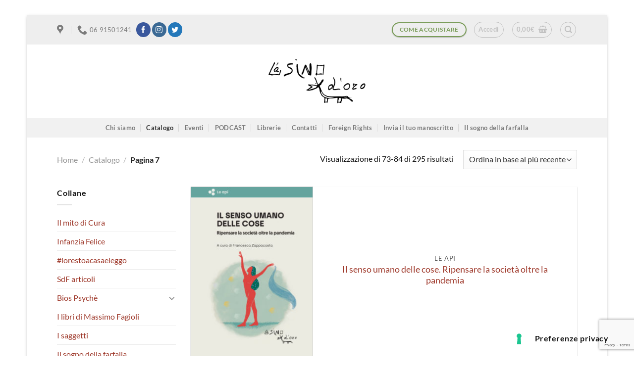

--- FILE ---
content_type: text/html; charset=utf-8
request_url: https://www.google.com/recaptcha/api2/anchor?ar=1&k=6LduvBwrAAAAADTeXEDC8653FDpIVWTPQXn7RjTT&co=aHR0cHM6Ly9sYXNpbm9kb3JvZWRpemlvbmkuaXQ6NDQz&hl=en&v=PoyoqOPhxBO7pBk68S4YbpHZ&size=invisible&anchor-ms=20000&execute-ms=30000&cb=mtfyho6go04o
body_size: 49535
content:
<!DOCTYPE HTML><html dir="ltr" lang="en"><head><meta http-equiv="Content-Type" content="text/html; charset=UTF-8">
<meta http-equiv="X-UA-Compatible" content="IE=edge">
<title>reCAPTCHA</title>
<style type="text/css">
/* cyrillic-ext */
@font-face {
  font-family: 'Roboto';
  font-style: normal;
  font-weight: 400;
  font-stretch: 100%;
  src: url(//fonts.gstatic.com/s/roboto/v48/KFO7CnqEu92Fr1ME7kSn66aGLdTylUAMa3GUBHMdazTgWw.woff2) format('woff2');
  unicode-range: U+0460-052F, U+1C80-1C8A, U+20B4, U+2DE0-2DFF, U+A640-A69F, U+FE2E-FE2F;
}
/* cyrillic */
@font-face {
  font-family: 'Roboto';
  font-style: normal;
  font-weight: 400;
  font-stretch: 100%;
  src: url(//fonts.gstatic.com/s/roboto/v48/KFO7CnqEu92Fr1ME7kSn66aGLdTylUAMa3iUBHMdazTgWw.woff2) format('woff2');
  unicode-range: U+0301, U+0400-045F, U+0490-0491, U+04B0-04B1, U+2116;
}
/* greek-ext */
@font-face {
  font-family: 'Roboto';
  font-style: normal;
  font-weight: 400;
  font-stretch: 100%;
  src: url(//fonts.gstatic.com/s/roboto/v48/KFO7CnqEu92Fr1ME7kSn66aGLdTylUAMa3CUBHMdazTgWw.woff2) format('woff2');
  unicode-range: U+1F00-1FFF;
}
/* greek */
@font-face {
  font-family: 'Roboto';
  font-style: normal;
  font-weight: 400;
  font-stretch: 100%;
  src: url(//fonts.gstatic.com/s/roboto/v48/KFO7CnqEu92Fr1ME7kSn66aGLdTylUAMa3-UBHMdazTgWw.woff2) format('woff2');
  unicode-range: U+0370-0377, U+037A-037F, U+0384-038A, U+038C, U+038E-03A1, U+03A3-03FF;
}
/* math */
@font-face {
  font-family: 'Roboto';
  font-style: normal;
  font-weight: 400;
  font-stretch: 100%;
  src: url(//fonts.gstatic.com/s/roboto/v48/KFO7CnqEu92Fr1ME7kSn66aGLdTylUAMawCUBHMdazTgWw.woff2) format('woff2');
  unicode-range: U+0302-0303, U+0305, U+0307-0308, U+0310, U+0312, U+0315, U+031A, U+0326-0327, U+032C, U+032F-0330, U+0332-0333, U+0338, U+033A, U+0346, U+034D, U+0391-03A1, U+03A3-03A9, U+03B1-03C9, U+03D1, U+03D5-03D6, U+03F0-03F1, U+03F4-03F5, U+2016-2017, U+2034-2038, U+203C, U+2040, U+2043, U+2047, U+2050, U+2057, U+205F, U+2070-2071, U+2074-208E, U+2090-209C, U+20D0-20DC, U+20E1, U+20E5-20EF, U+2100-2112, U+2114-2115, U+2117-2121, U+2123-214F, U+2190, U+2192, U+2194-21AE, U+21B0-21E5, U+21F1-21F2, U+21F4-2211, U+2213-2214, U+2216-22FF, U+2308-230B, U+2310, U+2319, U+231C-2321, U+2336-237A, U+237C, U+2395, U+239B-23B7, U+23D0, U+23DC-23E1, U+2474-2475, U+25AF, U+25B3, U+25B7, U+25BD, U+25C1, U+25CA, U+25CC, U+25FB, U+266D-266F, U+27C0-27FF, U+2900-2AFF, U+2B0E-2B11, U+2B30-2B4C, U+2BFE, U+3030, U+FF5B, U+FF5D, U+1D400-1D7FF, U+1EE00-1EEFF;
}
/* symbols */
@font-face {
  font-family: 'Roboto';
  font-style: normal;
  font-weight: 400;
  font-stretch: 100%;
  src: url(//fonts.gstatic.com/s/roboto/v48/KFO7CnqEu92Fr1ME7kSn66aGLdTylUAMaxKUBHMdazTgWw.woff2) format('woff2');
  unicode-range: U+0001-000C, U+000E-001F, U+007F-009F, U+20DD-20E0, U+20E2-20E4, U+2150-218F, U+2190, U+2192, U+2194-2199, U+21AF, U+21E6-21F0, U+21F3, U+2218-2219, U+2299, U+22C4-22C6, U+2300-243F, U+2440-244A, U+2460-24FF, U+25A0-27BF, U+2800-28FF, U+2921-2922, U+2981, U+29BF, U+29EB, U+2B00-2BFF, U+4DC0-4DFF, U+FFF9-FFFB, U+10140-1018E, U+10190-1019C, U+101A0, U+101D0-101FD, U+102E0-102FB, U+10E60-10E7E, U+1D2C0-1D2D3, U+1D2E0-1D37F, U+1F000-1F0FF, U+1F100-1F1AD, U+1F1E6-1F1FF, U+1F30D-1F30F, U+1F315, U+1F31C, U+1F31E, U+1F320-1F32C, U+1F336, U+1F378, U+1F37D, U+1F382, U+1F393-1F39F, U+1F3A7-1F3A8, U+1F3AC-1F3AF, U+1F3C2, U+1F3C4-1F3C6, U+1F3CA-1F3CE, U+1F3D4-1F3E0, U+1F3ED, U+1F3F1-1F3F3, U+1F3F5-1F3F7, U+1F408, U+1F415, U+1F41F, U+1F426, U+1F43F, U+1F441-1F442, U+1F444, U+1F446-1F449, U+1F44C-1F44E, U+1F453, U+1F46A, U+1F47D, U+1F4A3, U+1F4B0, U+1F4B3, U+1F4B9, U+1F4BB, U+1F4BF, U+1F4C8-1F4CB, U+1F4D6, U+1F4DA, U+1F4DF, U+1F4E3-1F4E6, U+1F4EA-1F4ED, U+1F4F7, U+1F4F9-1F4FB, U+1F4FD-1F4FE, U+1F503, U+1F507-1F50B, U+1F50D, U+1F512-1F513, U+1F53E-1F54A, U+1F54F-1F5FA, U+1F610, U+1F650-1F67F, U+1F687, U+1F68D, U+1F691, U+1F694, U+1F698, U+1F6AD, U+1F6B2, U+1F6B9-1F6BA, U+1F6BC, U+1F6C6-1F6CF, U+1F6D3-1F6D7, U+1F6E0-1F6EA, U+1F6F0-1F6F3, U+1F6F7-1F6FC, U+1F700-1F7FF, U+1F800-1F80B, U+1F810-1F847, U+1F850-1F859, U+1F860-1F887, U+1F890-1F8AD, U+1F8B0-1F8BB, U+1F8C0-1F8C1, U+1F900-1F90B, U+1F93B, U+1F946, U+1F984, U+1F996, U+1F9E9, U+1FA00-1FA6F, U+1FA70-1FA7C, U+1FA80-1FA89, U+1FA8F-1FAC6, U+1FACE-1FADC, U+1FADF-1FAE9, U+1FAF0-1FAF8, U+1FB00-1FBFF;
}
/* vietnamese */
@font-face {
  font-family: 'Roboto';
  font-style: normal;
  font-weight: 400;
  font-stretch: 100%;
  src: url(//fonts.gstatic.com/s/roboto/v48/KFO7CnqEu92Fr1ME7kSn66aGLdTylUAMa3OUBHMdazTgWw.woff2) format('woff2');
  unicode-range: U+0102-0103, U+0110-0111, U+0128-0129, U+0168-0169, U+01A0-01A1, U+01AF-01B0, U+0300-0301, U+0303-0304, U+0308-0309, U+0323, U+0329, U+1EA0-1EF9, U+20AB;
}
/* latin-ext */
@font-face {
  font-family: 'Roboto';
  font-style: normal;
  font-weight: 400;
  font-stretch: 100%;
  src: url(//fonts.gstatic.com/s/roboto/v48/KFO7CnqEu92Fr1ME7kSn66aGLdTylUAMa3KUBHMdazTgWw.woff2) format('woff2');
  unicode-range: U+0100-02BA, U+02BD-02C5, U+02C7-02CC, U+02CE-02D7, U+02DD-02FF, U+0304, U+0308, U+0329, U+1D00-1DBF, U+1E00-1E9F, U+1EF2-1EFF, U+2020, U+20A0-20AB, U+20AD-20C0, U+2113, U+2C60-2C7F, U+A720-A7FF;
}
/* latin */
@font-face {
  font-family: 'Roboto';
  font-style: normal;
  font-weight: 400;
  font-stretch: 100%;
  src: url(//fonts.gstatic.com/s/roboto/v48/KFO7CnqEu92Fr1ME7kSn66aGLdTylUAMa3yUBHMdazQ.woff2) format('woff2');
  unicode-range: U+0000-00FF, U+0131, U+0152-0153, U+02BB-02BC, U+02C6, U+02DA, U+02DC, U+0304, U+0308, U+0329, U+2000-206F, U+20AC, U+2122, U+2191, U+2193, U+2212, U+2215, U+FEFF, U+FFFD;
}
/* cyrillic-ext */
@font-face {
  font-family: 'Roboto';
  font-style: normal;
  font-weight: 500;
  font-stretch: 100%;
  src: url(//fonts.gstatic.com/s/roboto/v48/KFO7CnqEu92Fr1ME7kSn66aGLdTylUAMa3GUBHMdazTgWw.woff2) format('woff2');
  unicode-range: U+0460-052F, U+1C80-1C8A, U+20B4, U+2DE0-2DFF, U+A640-A69F, U+FE2E-FE2F;
}
/* cyrillic */
@font-face {
  font-family: 'Roboto';
  font-style: normal;
  font-weight: 500;
  font-stretch: 100%;
  src: url(//fonts.gstatic.com/s/roboto/v48/KFO7CnqEu92Fr1ME7kSn66aGLdTylUAMa3iUBHMdazTgWw.woff2) format('woff2');
  unicode-range: U+0301, U+0400-045F, U+0490-0491, U+04B0-04B1, U+2116;
}
/* greek-ext */
@font-face {
  font-family: 'Roboto';
  font-style: normal;
  font-weight: 500;
  font-stretch: 100%;
  src: url(//fonts.gstatic.com/s/roboto/v48/KFO7CnqEu92Fr1ME7kSn66aGLdTylUAMa3CUBHMdazTgWw.woff2) format('woff2');
  unicode-range: U+1F00-1FFF;
}
/* greek */
@font-face {
  font-family: 'Roboto';
  font-style: normal;
  font-weight: 500;
  font-stretch: 100%;
  src: url(//fonts.gstatic.com/s/roboto/v48/KFO7CnqEu92Fr1ME7kSn66aGLdTylUAMa3-UBHMdazTgWw.woff2) format('woff2');
  unicode-range: U+0370-0377, U+037A-037F, U+0384-038A, U+038C, U+038E-03A1, U+03A3-03FF;
}
/* math */
@font-face {
  font-family: 'Roboto';
  font-style: normal;
  font-weight: 500;
  font-stretch: 100%;
  src: url(//fonts.gstatic.com/s/roboto/v48/KFO7CnqEu92Fr1ME7kSn66aGLdTylUAMawCUBHMdazTgWw.woff2) format('woff2');
  unicode-range: U+0302-0303, U+0305, U+0307-0308, U+0310, U+0312, U+0315, U+031A, U+0326-0327, U+032C, U+032F-0330, U+0332-0333, U+0338, U+033A, U+0346, U+034D, U+0391-03A1, U+03A3-03A9, U+03B1-03C9, U+03D1, U+03D5-03D6, U+03F0-03F1, U+03F4-03F5, U+2016-2017, U+2034-2038, U+203C, U+2040, U+2043, U+2047, U+2050, U+2057, U+205F, U+2070-2071, U+2074-208E, U+2090-209C, U+20D0-20DC, U+20E1, U+20E5-20EF, U+2100-2112, U+2114-2115, U+2117-2121, U+2123-214F, U+2190, U+2192, U+2194-21AE, U+21B0-21E5, U+21F1-21F2, U+21F4-2211, U+2213-2214, U+2216-22FF, U+2308-230B, U+2310, U+2319, U+231C-2321, U+2336-237A, U+237C, U+2395, U+239B-23B7, U+23D0, U+23DC-23E1, U+2474-2475, U+25AF, U+25B3, U+25B7, U+25BD, U+25C1, U+25CA, U+25CC, U+25FB, U+266D-266F, U+27C0-27FF, U+2900-2AFF, U+2B0E-2B11, U+2B30-2B4C, U+2BFE, U+3030, U+FF5B, U+FF5D, U+1D400-1D7FF, U+1EE00-1EEFF;
}
/* symbols */
@font-face {
  font-family: 'Roboto';
  font-style: normal;
  font-weight: 500;
  font-stretch: 100%;
  src: url(//fonts.gstatic.com/s/roboto/v48/KFO7CnqEu92Fr1ME7kSn66aGLdTylUAMaxKUBHMdazTgWw.woff2) format('woff2');
  unicode-range: U+0001-000C, U+000E-001F, U+007F-009F, U+20DD-20E0, U+20E2-20E4, U+2150-218F, U+2190, U+2192, U+2194-2199, U+21AF, U+21E6-21F0, U+21F3, U+2218-2219, U+2299, U+22C4-22C6, U+2300-243F, U+2440-244A, U+2460-24FF, U+25A0-27BF, U+2800-28FF, U+2921-2922, U+2981, U+29BF, U+29EB, U+2B00-2BFF, U+4DC0-4DFF, U+FFF9-FFFB, U+10140-1018E, U+10190-1019C, U+101A0, U+101D0-101FD, U+102E0-102FB, U+10E60-10E7E, U+1D2C0-1D2D3, U+1D2E0-1D37F, U+1F000-1F0FF, U+1F100-1F1AD, U+1F1E6-1F1FF, U+1F30D-1F30F, U+1F315, U+1F31C, U+1F31E, U+1F320-1F32C, U+1F336, U+1F378, U+1F37D, U+1F382, U+1F393-1F39F, U+1F3A7-1F3A8, U+1F3AC-1F3AF, U+1F3C2, U+1F3C4-1F3C6, U+1F3CA-1F3CE, U+1F3D4-1F3E0, U+1F3ED, U+1F3F1-1F3F3, U+1F3F5-1F3F7, U+1F408, U+1F415, U+1F41F, U+1F426, U+1F43F, U+1F441-1F442, U+1F444, U+1F446-1F449, U+1F44C-1F44E, U+1F453, U+1F46A, U+1F47D, U+1F4A3, U+1F4B0, U+1F4B3, U+1F4B9, U+1F4BB, U+1F4BF, U+1F4C8-1F4CB, U+1F4D6, U+1F4DA, U+1F4DF, U+1F4E3-1F4E6, U+1F4EA-1F4ED, U+1F4F7, U+1F4F9-1F4FB, U+1F4FD-1F4FE, U+1F503, U+1F507-1F50B, U+1F50D, U+1F512-1F513, U+1F53E-1F54A, U+1F54F-1F5FA, U+1F610, U+1F650-1F67F, U+1F687, U+1F68D, U+1F691, U+1F694, U+1F698, U+1F6AD, U+1F6B2, U+1F6B9-1F6BA, U+1F6BC, U+1F6C6-1F6CF, U+1F6D3-1F6D7, U+1F6E0-1F6EA, U+1F6F0-1F6F3, U+1F6F7-1F6FC, U+1F700-1F7FF, U+1F800-1F80B, U+1F810-1F847, U+1F850-1F859, U+1F860-1F887, U+1F890-1F8AD, U+1F8B0-1F8BB, U+1F8C0-1F8C1, U+1F900-1F90B, U+1F93B, U+1F946, U+1F984, U+1F996, U+1F9E9, U+1FA00-1FA6F, U+1FA70-1FA7C, U+1FA80-1FA89, U+1FA8F-1FAC6, U+1FACE-1FADC, U+1FADF-1FAE9, U+1FAF0-1FAF8, U+1FB00-1FBFF;
}
/* vietnamese */
@font-face {
  font-family: 'Roboto';
  font-style: normal;
  font-weight: 500;
  font-stretch: 100%;
  src: url(//fonts.gstatic.com/s/roboto/v48/KFO7CnqEu92Fr1ME7kSn66aGLdTylUAMa3OUBHMdazTgWw.woff2) format('woff2');
  unicode-range: U+0102-0103, U+0110-0111, U+0128-0129, U+0168-0169, U+01A0-01A1, U+01AF-01B0, U+0300-0301, U+0303-0304, U+0308-0309, U+0323, U+0329, U+1EA0-1EF9, U+20AB;
}
/* latin-ext */
@font-face {
  font-family: 'Roboto';
  font-style: normal;
  font-weight: 500;
  font-stretch: 100%;
  src: url(//fonts.gstatic.com/s/roboto/v48/KFO7CnqEu92Fr1ME7kSn66aGLdTylUAMa3KUBHMdazTgWw.woff2) format('woff2');
  unicode-range: U+0100-02BA, U+02BD-02C5, U+02C7-02CC, U+02CE-02D7, U+02DD-02FF, U+0304, U+0308, U+0329, U+1D00-1DBF, U+1E00-1E9F, U+1EF2-1EFF, U+2020, U+20A0-20AB, U+20AD-20C0, U+2113, U+2C60-2C7F, U+A720-A7FF;
}
/* latin */
@font-face {
  font-family: 'Roboto';
  font-style: normal;
  font-weight: 500;
  font-stretch: 100%;
  src: url(//fonts.gstatic.com/s/roboto/v48/KFO7CnqEu92Fr1ME7kSn66aGLdTylUAMa3yUBHMdazQ.woff2) format('woff2');
  unicode-range: U+0000-00FF, U+0131, U+0152-0153, U+02BB-02BC, U+02C6, U+02DA, U+02DC, U+0304, U+0308, U+0329, U+2000-206F, U+20AC, U+2122, U+2191, U+2193, U+2212, U+2215, U+FEFF, U+FFFD;
}
/* cyrillic-ext */
@font-face {
  font-family: 'Roboto';
  font-style: normal;
  font-weight: 900;
  font-stretch: 100%;
  src: url(//fonts.gstatic.com/s/roboto/v48/KFO7CnqEu92Fr1ME7kSn66aGLdTylUAMa3GUBHMdazTgWw.woff2) format('woff2');
  unicode-range: U+0460-052F, U+1C80-1C8A, U+20B4, U+2DE0-2DFF, U+A640-A69F, U+FE2E-FE2F;
}
/* cyrillic */
@font-face {
  font-family: 'Roboto';
  font-style: normal;
  font-weight: 900;
  font-stretch: 100%;
  src: url(//fonts.gstatic.com/s/roboto/v48/KFO7CnqEu92Fr1ME7kSn66aGLdTylUAMa3iUBHMdazTgWw.woff2) format('woff2');
  unicode-range: U+0301, U+0400-045F, U+0490-0491, U+04B0-04B1, U+2116;
}
/* greek-ext */
@font-face {
  font-family: 'Roboto';
  font-style: normal;
  font-weight: 900;
  font-stretch: 100%;
  src: url(//fonts.gstatic.com/s/roboto/v48/KFO7CnqEu92Fr1ME7kSn66aGLdTylUAMa3CUBHMdazTgWw.woff2) format('woff2');
  unicode-range: U+1F00-1FFF;
}
/* greek */
@font-face {
  font-family: 'Roboto';
  font-style: normal;
  font-weight: 900;
  font-stretch: 100%;
  src: url(//fonts.gstatic.com/s/roboto/v48/KFO7CnqEu92Fr1ME7kSn66aGLdTylUAMa3-UBHMdazTgWw.woff2) format('woff2');
  unicode-range: U+0370-0377, U+037A-037F, U+0384-038A, U+038C, U+038E-03A1, U+03A3-03FF;
}
/* math */
@font-face {
  font-family: 'Roboto';
  font-style: normal;
  font-weight: 900;
  font-stretch: 100%;
  src: url(//fonts.gstatic.com/s/roboto/v48/KFO7CnqEu92Fr1ME7kSn66aGLdTylUAMawCUBHMdazTgWw.woff2) format('woff2');
  unicode-range: U+0302-0303, U+0305, U+0307-0308, U+0310, U+0312, U+0315, U+031A, U+0326-0327, U+032C, U+032F-0330, U+0332-0333, U+0338, U+033A, U+0346, U+034D, U+0391-03A1, U+03A3-03A9, U+03B1-03C9, U+03D1, U+03D5-03D6, U+03F0-03F1, U+03F4-03F5, U+2016-2017, U+2034-2038, U+203C, U+2040, U+2043, U+2047, U+2050, U+2057, U+205F, U+2070-2071, U+2074-208E, U+2090-209C, U+20D0-20DC, U+20E1, U+20E5-20EF, U+2100-2112, U+2114-2115, U+2117-2121, U+2123-214F, U+2190, U+2192, U+2194-21AE, U+21B0-21E5, U+21F1-21F2, U+21F4-2211, U+2213-2214, U+2216-22FF, U+2308-230B, U+2310, U+2319, U+231C-2321, U+2336-237A, U+237C, U+2395, U+239B-23B7, U+23D0, U+23DC-23E1, U+2474-2475, U+25AF, U+25B3, U+25B7, U+25BD, U+25C1, U+25CA, U+25CC, U+25FB, U+266D-266F, U+27C0-27FF, U+2900-2AFF, U+2B0E-2B11, U+2B30-2B4C, U+2BFE, U+3030, U+FF5B, U+FF5D, U+1D400-1D7FF, U+1EE00-1EEFF;
}
/* symbols */
@font-face {
  font-family: 'Roboto';
  font-style: normal;
  font-weight: 900;
  font-stretch: 100%;
  src: url(//fonts.gstatic.com/s/roboto/v48/KFO7CnqEu92Fr1ME7kSn66aGLdTylUAMaxKUBHMdazTgWw.woff2) format('woff2');
  unicode-range: U+0001-000C, U+000E-001F, U+007F-009F, U+20DD-20E0, U+20E2-20E4, U+2150-218F, U+2190, U+2192, U+2194-2199, U+21AF, U+21E6-21F0, U+21F3, U+2218-2219, U+2299, U+22C4-22C6, U+2300-243F, U+2440-244A, U+2460-24FF, U+25A0-27BF, U+2800-28FF, U+2921-2922, U+2981, U+29BF, U+29EB, U+2B00-2BFF, U+4DC0-4DFF, U+FFF9-FFFB, U+10140-1018E, U+10190-1019C, U+101A0, U+101D0-101FD, U+102E0-102FB, U+10E60-10E7E, U+1D2C0-1D2D3, U+1D2E0-1D37F, U+1F000-1F0FF, U+1F100-1F1AD, U+1F1E6-1F1FF, U+1F30D-1F30F, U+1F315, U+1F31C, U+1F31E, U+1F320-1F32C, U+1F336, U+1F378, U+1F37D, U+1F382, U+1F393-1F39F, U+1F3A7-1F3A8, U+1F3AC-1F3AF, U+1F3C2, U+1F3C4-1F3C6, U+1F3CA-1F3CE, U+1F3D4-1F3E0, U+1F3ED, U+1F3F1-1F3F3, U+1F3F5-1F3F7, U+1F408, U+1F415, U+1F41F, U+1F426, U+1F43F, U+1F441-1F442, U+1F444, U+1F446-1F449, U+1F44C-1F44E, U+1F453, U+1F46A, U+1F47D, U+1F4A3, U+1F4B0, U+1F4B3, U+1F4B9, U+1F4BB, U+1F4BF, U+1F4C8-1F4CB, U+1F4D6, U+1F4DA, U+1F4DF, U+1F4E3-1F4E6, U+1F4EA-1F4ED, U+1F4F7, U+1F4F9-1F4FB, U+1F4FD-1F4FE, U+1F503, U+1F507-1F50B, U+1F50D, U+1F512-1F513, U+1F53E-1F54A, U+1F54F-1F5FA, U+1F610, U+1F650-1F67F, U+1F687, U+1F68D, U+1F691, U+1F694, U+1F698, U+1F6AD, U+1F6B2, U+1F6B9-1F6BA, U+1F6BC, U+1F6C6-1F6CF, U+1F6D3-1F6D7, U+1F6E0-1F6EA, U+1F6F0-1F6F3, U+1F6F7-1F6FC, U+1F700-1F7FF, U+1F800-1F80B, U+1F810-1F847, U+1F850-1F859, U+1F860-1F887, U+1F890-1F8AD, U+1F8B0-1F8BB, U+1F8C0-1F8C1, U+1F900-1F90B, U+1F93B, U+1F946, U+1F984, U+1F996, U+1F9E9, U+1FA00-1FA6F, U+1FA70-1FA7C, U+1FA80-1FA89, U+1FA8F-1FAC6, U+1FACE-1FADC, U+1FADF-1FAE9, U+1FAF0-1FAF8, U+1FB00-1FBFF;
}
/* vietnamese */
@font-face {
  font-family: 'Roboto';
  font-style: normal;
  font-weight: 900;
  font-stretch: 100%;
  src: url(//fonts.gstatic.com/s/roboto/v48/KFO7CnqEu92Fr1ME7kSn66aGLdTylUAMa3OUBHMdazTgWw.woff2) format('woff2');
  unicode-range: U+0102-0103, U+0110-0111, U+0128-0129, U+0168-0169, U+01A0-01A1, U+01AF-01B0, U+0300-0301, U+0303-0304, U+0308-0309, U+0323, U+0329, U+1EA0-1EF9, U+20AB;
}
/* latin-ext */
@font-face {
  font-family: 'Roboto';
  font-style: normal;
  font-weight: 900;
  font-stretch: 100%;
  src: url(//fonts.gstatic.com/s/roboto/v48/KFO7CnqEu92Fr1ME7kSn66aGLdTylUAMa3KUBHMdazTgWw.woff2) format('woff2');
  unicode-range: U+0100-02BA, U+02BD-02C5, U+02C7-02CC, U+02CE-02D7, U+02DD-02FF, U+0304, U+0308, U+0329, U+1D00-1DBF, U+1E00-1E9F, U+1EF2-1EFF, U+2020, U+20A0-20AB, U+20AD-20C0, U+2113, U+2C60-2C7F, U+A720-A7FF;
}
/* latin */
@font-face {
  font-family: 'Roboto';
  font-style: normal;
  font-weight: 900;
  font-stretch: 100%;
  src: url(//fonts.gstatic.com/s/roboto/v48/KFO7CnqEu92Fr1ME7kSn66aGLdTylUAMa3yUBHMdazQ.woff2) format('woff2');
  unicode-range: U+0000-00FF, U+0131, U+0152-0153, U+02BB-02BC, U+02C6, U+02DA, U+02DC, U+0304, U+0308, U+0329, U+2000-206F, U+20AC, U+2122, U+2191, U+2193, U+2212, U+2215, U+FEFF, U+FFFD;
}

</style>
<link rel="stylesheet" type="text/css" href="https://www.gstatic.com/recaptcha/releases/PoyoqOPhxBO7pBk68S4YbpHZ/styles__ltr.css">
<script nonce="5-s4ug-O87-hl1XKORIodw" type="text/javascript">window['__recaptcha_api'] = 'https://www.google.com/recaptcha/api2/';</script>
<script type="text/javascript" src="https://www.gstatic.com/recaptcha/releases/PoyoqOPhxBO7pBk68S4YbpHZ/recaptcha__en.js" nonce="5-s4ug-O87-hl1XKORIodw">
      
    </script></head>
<body><div id="rc-anchor-alert" class="rc-anchor-alert"></div>
<input type="hidden" id="recaptcha-token" value="[base64]">
<script type="text/javascript" nonce="5-s4ug-O87-hl1XKORIodw">
      recaptcha.anchor.Main.init("[\x22ainput\x22,[\x22bgdata\x22,\x22\x22,\[base64]/[base64]/MjU1Ong/[base64]/[base64]/[base64]/[base64]/[base64]/[base64]/[base64]/[base64]/[base64]/[base64]/[base64]/[base64]/[base64]/[base64]/[base64]\\u003d\x22,\[base64]\x22,\x22woXDm8Kjw6wLN2ldb0PCkMKCw6QmZ8O2J3nDtsKrX3jCscO5w4VmVsKJJ8KWY8KOHsKRwrRPwq7CgB4Lwodrw6vDkS9UwrzCvl8dwrrDonRqFsOfwr5qw6HDnm7CjF8fwp7Co8O/[base64]/[base64]/[base64]/[base64]/[base64]/CvS3CsWLCjMKxYinDg8KZF8K7w615GMKmcE7Cr8KsBjI/[base64]/CrWjDpxgiwooSHUrClADDiVQKAsKzw7fCt3/DusOrZUxsw45LXkVrw4jDm8OEw6ALwqArw5ZpwpvDniQ4TVbCoWsvQ8KCMcKFwpPDmHnCgz7CrQwxcMKDwodPJBbCuMO5w4HCpQbCmcO0w4nDv3pfKw7DozbDqsKCwqxyw6LCj39DwqPDjHMLw77Ds1QAO8KyVcKFC8K8wqp5w5zDksOxHlTDpxbDjTDCv1/Ctx/ChzvCkRDDr8KbDsK6ZcKqWsKHB0DCs0MawrvCsmB1CGEAcwnDnU/DtS/DsMKbYnhAwoJzwoxlw5HDgsOLWkBLwq/CpcKgw6HDgcORw6vDgMO/dHnChyMyE8KIwrPDjncWwrx9NnbCtAVqw7jDlcKmNQ/CqcKBRsOEwp7DlSsYOcO4woLCjwJoD8OXw7I8w4Jlw4XDvSDDug03OMO3w54Kw4gVw4M0Y8ONUxfDmcKvw4EeQMKobMOSKVzDrsKsIRk/w6s8w5TCo8KtVjHDj8OoQ8OtbcO9bcOqZ8KSN8OcwqDCpgtbwrUiecOqaMKDw4p3w6h6QcOTRMKIe8OQMsKuwrAmBUXCuVnCtcOFwofDpMONScK/w7XDt8KjwqB8JcKVH8O6wqkOwrd2w5B+woZ8w4nDgsOow5rDn2tmRMK/CcKKw69vwrTChsKQw5M3Wg4bw4DCvl9VIRXCnmkuD8KEw4MRwpPCg1BbwqbDvgPDu8O5wrjDgsOxw7fCkMK2woBKZcKoLR/DtcKRG8KvJsKJwrQLwpPDljQfw7XDvypOwpzDk3dMIxbDlnHDsMK/w7nDgcKow4JcND9Jw4rCosK7QcKGw5lKwprCs8Osw7jDlsKINsO5w7jCqUYiw7cVXwg0w5UWWcOyfSlSwq0fwr3CmF0Tw4LCqMKLHyAAWF/DlyXCpMOYw5TCkcKrwrdKH0NTwo3DsHvCrMKJQH1RwrrCncKpw5NDLR40w5rDiUTCqcKAwp1rYsK2RsKOwpLDhFjDmcOfwo9ywr0fJ8Ktw58wTMOKw7nCi8K4w5DCvFTChMOBwrQRwq4Tw502UcOrw6tewr7Cvzd+X2DDvcOVw5g+RjAfw5zDpj/[base64]/[base64]/ZcKTw64KLx4nYsO9QcKYwpF9JsOOVsOqw7hRw5rDhTHDrcOEw5bCh3nDt8OvP0TCocK/CsKTGcO3w4/DsAdyIsKowpvDnsKKJMOtwrgQw5LClwo7w78absKZwoHCnMOrYsOCYmXCgmE9XwREdyHCiyLCgcKdc3Quw6TDp1BSw6HCssKyw7PDp8OoAhXDuw/Dh17CrE5kDMKELS4Mwr/CmcOjA8OGADkGTMK9w5U/w6zDp8O7WsKAd2TDgjLCvcK2bsOtR8K/[base64]/wqQRwrvCvSbDkB/[base64]/[base64]/DogwWDcOOdmvCmcKGw60owqJLwrvDhj9pw7bDgMK0w5jCpzQxwqHDlsOuW1Vawo3CoMOIU8KUwoh0ck5lwoIBwr/[base64]/w6DDmMO3e8KrNMOQHmJuw7HDksOcanlHGcK8wo4sw6HDgx/DsHLDt8KwwqYoViE0dnI2wqhZw6onw7cXw41TPWcPHW/[base64]/HsOXdsOLwpMUw5HDi0p8w5wJS8O3w4TDmMOaTiQEw7TChcOjT8KwcmE5woRPQsOBwo0vE8KjL8KawrERw7zDtlonJ8KTGMK0On3DpsO5d8OywrnCiCAfKnFuDmgvAREcwr3DjGNdMMOSw7PDucOjw6HDgMKLbcOOwqvDj8OKwoPDtRBZKsOceTXClsOIw7g/wr/Dn8OSZ8KVRErDtifCo0dLw4jCosKGw6ZjD0ojFMOPEH/[base64]/CkwrCnlzDscKdwpB0wpLCvsOdQn1JbsKYw4vDr3LDkgvCqR/[base64]/CjcO6G8OsXMOnw7LDlcKKcy16XHHCu1oiEsOLM8K+QmQ3a2oIwpQjwo7CocKHTgkbOsKdwpvDpsOFGcO6woTDisOXGUTDqGp6w4kSPFNtw59Jw7/DoMO9EMK4UAIya8KewosmTnFscGrDocOZw6s7w67DkS7DqlY6Y0glw5hNwq/DrcOewpQ9wpPCqB/Co8OkbMOHw4LDkMOUdAbDoV/DgMK2wrYnRlwGw44Kw793w4PCv0XDsjMHI8OZUDwLw7bCoxfCncK0I8KdDMKqKcKCw5TDlMKWw75MTAQ1w5TCs8Odw5fCj8O4w6I2Q8ONZMKbw6glwrPDoUDDosOAw7vChgPDt0MgIgHDmsKSw54Gw4/DgkHDkcOIQsKSM8KawrvDssO/w7B/wpvCmh7DqcKzw6LCoEbCh8OACsOJE8OgQgzCt8KmRMK8Izxwwo4dwqbDmkDCjsOQw5RFw6ETQ3spw4TDvMO2wrzDoMOrwpTCjcKcw4Jlw5tpJ8KEE8O7w6/[base64]/[base64]/CuhvCrFzCjMOrQMOvDMOpdcO8UDpTNnIswpRyEMKZw4XCo3Iyw7Anw43DlMKxe8KYw5lMw4nDtjvCoxcEJw7DlUvCgT8dw69/[base64]/DvMKCw65/C33DmwJrcApLVQ0xBMO9wqjCk8O2T8OjQ2BuIUvDscKwc8OtPcOfwqJYcsOawpFPI8KtwpswbSUMMXYBR1s7TMO3IFbCrGPCjggew7tiwp/CkMOBGUwwwoZ9ZMKzwoHCksKZw7TCisOiw7bDk8OFOcO5wqcqwrfDt0/DicKjccOPQ8OLYB/Dv2lLw6RDK8O5w7LDvmFrw7gASsKBUkXDvcOdwplUwoLCg2wCw6LCkXVFw6vCsxIIwr89w4N8DDfCgsKmAsOJw4gzwpfChMO/[base64]/CjgzDq8KhF1DChHnClnQMw4XDosK1w4lCXcKrw6DCh38MwqTCmsKYwo9Uw4XChEAyF8O7RiXDp8OROcOWw58/w4QyBVzDosKFOADCnnhswrYRZcORwovDhRXCk8KVwpJqw5fDkiRpwq8Nw47CpDTDiHbCusKcw5/CpnzDs8KlworCksOlwqItw67DpiN0UVBuwo1LX8KCfcKldsOrwplhFA3DvnjDkyvDncKJbm/Dj8K/[base64]/CvmY0w4jDl2zCmGM7Q2nCoMKJw4DCgBJWw4rDusK0KVtrw73DrjAFw6jCp1ksw6LChcKCScOAw4hSw7sCc8OVZzzDnMKiS8OyRyDDkUZUA05pOFrDgGk9F0zDpcKeFlYlwoVxwp8JXGF2HcK2wq/Cvn7DgsOkRjjDvMKbbGpLwrBQw683SMKUNMKnwpQVwq7Cn8OYw7I9wo1xwrcPOyPDgFLCocONChB5w5jCgAPCncK7wrgBLcKfw5rChyIyVMKrCW/ChMOnVsOow5Ysw7V3w6Ivwp4cGcOXHHwPwoU3w4vCsMO8F28cw6bDo1hHKMOiw53CtsO1wqg1QG7ChMKISsO2BhjDiyvDiV/DrcKjFDfCmgDCrWjDtcKAwonDj1gVFilgcy4OZcK4f8KQw7vCrnjChm4Lw4LCnz9HIQTDhATDnMOGwrfCmnUVTcOhwqkUw7NtwqTDu8KJw7cGdsKxHis2wrk8w5zCqsKKUiswCDgewoF7wp0Hw4LCp0/Ct8OUwqV2IsKDwq/CqBLCoQXDjcOXWDzDs0RVGzHCgcKHS3d8fxnDtMKAUB9nFMKgw5pIRcO3wrDCl0vDt21nw5NEEX9kw7AxUVfDhVjClHHDu8OPw4XDgQ8vdXDCl1INw4zCkcKga0J+OkrCsUksesKqwozChkrCsxnClMO9wrXDoDbCml/CgsONwoHDpMKRUMO3wr9QAVQGVzTCigPDp0pcwpDDgcOIW18INMOawpXDp2bCjit/wrjDjkVGWsKVK2zChQnCsMKSNMOgJBHDocOXccK6GcKEwoPDjyhnLzrDn1szwr5Two/Dg8KwYMKMSsKYdcOswq/DjMOhwoklw7QhwqjCuUzCizJPSHRkw59Pw57CmwglfWMtdA1PwoMOXXd7N8Ofwq3Coy7CmwUQDMOhw4pgwoQMwozDjMOQwrsTAlPDrMKGKVfCnEAMwo1bwq7Cj8KtbsK/w7IowrvCkkRBL8Odw4bCokPDkwPDvMKyw4xXw7NMCkpMwo/DgsKWw5/ClDtaw5bDmcKVwoUAeGtxw7TDgxfCuC9Dw6DDmiTDpS5Aw5bDrRLCiH0vw4PCumnDscOZBsOIcsK+woTDlwLCgMO5JsOxbVhTwpbDvHbCp8KQwqXChcKhe8Ozw5LDknN1SsK4w5vDq8OcdsOXw7/DsMOnB8KEw6pjw5J0MS4FesKME8OqwoJmwrEMwpBmVGBOIkHDvR/DtcKjwrM/[base64]/[base64]/DuDzDgsOyXsOne2nDkcKaBS3DpsObGQIuworDon7DssOrw7bDrsKUwpc7w4jDgcOwaSHDkg7Cjm0Awp1rwr/CnzNVwpfChCbCp0F8w4zDsAwEK8KCw7bCkXzDrAFJwqIHw7jClsKRw4tIEn5XcMKcKsKcAsODwpVjw6XCr8KRw54jLR4BP8KaBgURJSM6wpbDm2vCsgdmMBgSw4HDnCBZw77CuU9sw5zDhB/Di8KFAcKUJFxIw7/CjMKlw6PDiMOvw6DDgMKowrDDnsKawobDqmbDlWEsw51iwojDoG3DuMK/IXd0SSkGwqcJeHI+wqgNGMODAE9uTyLCv8KXw4zDhMKQwpw1w65swpomW07DmyXCqcK9eWFDwr5zAsOfWsKzwoQBQsKdwpcWw710LEcSw4t+w4hnVsKFNGPCmG7CvzN8wr/ClMK9wpzCqsKfw6PDqhrCqz3DkcKsSsKzw7/ChsOQQ8K1w7PCsSojwrAbH8Kqw5Upwp9ew5fCosKxHsO3wplmw5AtfgfDlsOrwrDDrBQgwoDDucK6TcKLw4w2w5rDnCnCqMO3w77CusKlci/DsCjCi8OKw6gAwrvDnMKQwqFNw69oDHnDhkjCnELCmsKIOcKhw6UIERXDosO5wrV/GDnDtsKWw53DoizCscOTw7jDucKAf2hbC8KNGQTDqsO0wqMVbcOow4xkw64Hw6TCtcKaNEHCncK3dwJDaMO4w6x6QFJ0IEfChXHDoXIswqJvwqRTB1oaBsOcw5N+Rw/[base64]/w5HCqXYXw6HCqMOswrhhDTpQwqfDgsKUQgBFYmTDgcONwozDhgl/N8KqwqLDpMOmwrDCpMKFMFvDr03DmMOmP8OXw45ZaGoEbSrDpEIiwpDDlGxbV8Ojwo/[base64]/[base64]/JzUUa8OePsOYXcKFIWpTwqfDkmIvwowlAirCucOfwpcBAEVdw5ELwoPCrMKMfMKvCn9pTUfClcOGe8O3UsKeLVU5M3bDh8KDFcOXw6bDmA3DlF1ZJETDsA9OaDYMwpLDijnDt0LDtF/Cu8K/wozDlsOtRcOOeMOWw5U3f2Add8K6woLDvMK/QsOnd3BLKcOOwqlcw7PDr0Iawq3DscOIwpB+wrRww7XCmwTDpR/[base64]/[base64]/[base64]/DrmBDDMKSccOiwqFMw5PCu8OTZ0jDscOkBwXCrsOWDMOuCwB+w63ClSDDtVbDgsOnw6/Dv8KTS1E7DcOXw6ZYZ01fwoXDsGQoYcKIw5nCvcKtA3jDtDJkGyzCnADDtMKRwo7CqyDCrsKqw4HCiULCuBTDl0csYcOrImM9B3LDjSd5R3AAwqzCmMO6CFVpdT/Ct8O7woAqCSseQB7CicOfwoTCtsKrw5nDswDDnsO+wprCnlpYwq7Dp8OIwqPCnsKQbHXDv8KKwqA/wrw7wrzDvMKmw6x9w6RjOSZFF8KzGS7DtXrDmMODSMODJsK2w5TChsOhAMOwwpZkIMOzMkLCgXk9w70lX8OFT8KTbW83w6oKJMKAGXHDgsKlLQ/Cm8KPEcO5SU7CuFl8NAjCm17CiFdIasOASX4/w7PDoRTCmcOJwoUuw5xbwq3DqsOaw5hcRHXDpsODw7fDiynDjsOwX8K7w7XCj2TCom3DucOXw7/DnRNNGcKYBiTCnhvDrcOXw7/[base64]/QcONw6E5w41zw5TDm2VAwrs0wpHDmgvDusOLLlTCqwI7w7TCh8Oaw5Bnw5Vhwq1KPMKhw5Fnw6nDi3/DuXkVQR1ZwprCjcKAZsOUbsO7UMONw7XCj3/[base64]/wq/[base64]/[base64]/[base64]/wpRZwrvCtGzDq8O1w64pWcO1RVHDtcOIw5dYBMOBZcK2w5AZw6YqMsKdwpFLw65dUQDCjmcYw7hGJDPCvREoMBbCpk3DgEMJwpQmw6zDk15bAsO2XcKdQyPCoMO1wojCu0Zlw5XDu8KxG8O+KMKAc20VwqzCpMKRGcKhwrU6wqkkwo/DnDzCuVYkY14BTMOqw79NbcOEwq/CucObw44ScwVxwrvDgVjCgMKSUHtHWlbCphzCkCUZOA9vw5/DgkNmUsK0QMKvFBPCp8O4w5TDj03DrcOOVhXDt8O9wqNMw4g8WSJ6UCHDksOPNcOTLnxIEMOhw5ZOwp7DoSTDmlkhw47DpsOQG8OqPHbDiHBLw4hcw63Du8KOVXTChnV/[base64]/wocWw61NwqDCuAfClcOiP0TDr8K0wr1ow6MhAMO0wpTCsHlqK8KdwqJddWrCpBR+w4LDuCTDvcKoBMKJAcOVMsOow5MWwp3CkcOvIMOrwq/CvMO/VGEHwpcmwqXCmsOYSsO2wpZ4wprDnsKtwrAsRwHCqsKhUcOJPsOgQmJbw5xVe2wVwrLDv8KLwqlnAsKEOMOSJsKFwrjDvFzCuxdRw7nDkMOYw7/DsBnCgEVSw6lsG0TCizEpdsKcw5wPw7zDkcK2PQAiX8KXDcKow4vDj8OgwpTChMOeEgrCh8OlRcKPwrrDkBHCucKvABRtwo8LwpHDkcKjw7kpMMKydHfDu8K1w5XDt1DDgsOPfMOIwpZdNTl3DCZQDCR/wprDhcKxQ3prw7rDhxI+wplybsKDw4LDhMKiw7PCvFo6Vz8DXmlTUkQPw7nCmAIZB8OPw70pw6zDqDV5VcO8JcK+ccK+wqXCrMO3VzxafSHDu3g3csO1Jn/Cmw4fwqzDtcO1dcKlw4XDg0DClsKSwqduwoJhUcKMw5jDmcOJw5UPw4nCosK3w77CgCvClGXDqFHCkMOKwovDixPDlMKqwqfDq8OJAWIUwrdjw75qMsOHUwzClsKCPg7CtcOaLXTDhADDrsKiW8O8REBUwo/CvGccw44swocCwrPCliTDtcKaNMKbwpowcD9MIMO1RMO2fUDCpSNPw7EbP0gyw7LDqsKCfHbCiFDClcKmHXbDisO7RQVcOsOHw6fCiTRbw4DCnsKFw5nChl4TV8O0RzEcbC8sw5AKNHJzWsKyw4FqIVx5S1XDscK+w63Ci8KEw510YDR/w5PClB7Dh0bDjMONwqoeUsOVFG1ww4xeI8KtwqMgGMOAw7IjwrPDpW/[base64]/CosKYwrpaw5DDr8KtA0HCk0HCszhIHsOVw6Fpw7TDrGMUdzkpcTp/[base64]/Ch8K8wokNNcKjw7gQNGBgw63Dp8Ogw7/DqsOZDMOyw5sPd8KuwprDri7CsMKeFcKWw6o9w4fDq2U9Yz3DlsKDHlswGcO0XRN0MijDsC/[base64]/DkA4hw5zDncKVZMOqJF7DlMO/ZkPDm3UyO2DDkcKEw6ofWMO3wok5w5NywpdZw4HDocOLWMKKwrsJw4I0SsKvDMK6w6fDhsKLPnVewonCvygiTn4iVcKsfWJ9wr/[base64]/DvU3DosO2wrEwQcO7wowbMMKLQcKbNsKiIA/DuhbDkMOvH2nDnMOwPHIcCcKqdy8YQMOuPHzDkMK3w6xNw7HCosKEw6MCwo8iwpLCuF7DjGPDtMKhP8KvVArChMKJL2/DpsKobMOtw64lw6c/dX8Cw50sP1rCksK/w5rDhlJHwqJrXcKTPcOyPMKQwoowLVFzw7vDgsKNHsK1w7TCr8OBemheesKtw7bDrcKXwq7Cq8KmC2bCsMOXw6vDsBPDuyzDswAhUQXDrsKVwoghKsKkw75+GcKRXcOAw4MCSjzCnzvDiUrDgWTCiMOoKy7DpFUJw7HCsz/Cl8OSWlVbw5DDocOVw74swrJTEiVmQhJwN8Kiw4xAw7cew4LDszBJw6kHw6hUw5wQwo3DlsKsDsOBE21FBcKLwpNRPsOPw7jDmcKaw5BtJ8Oaw7tcNVocc8ORb2HCisKJwqhTw7Zxw7DDhMOJKsKuYAbDp8OOwpAIAsO/[base64]/Ci2R3w6BlAGrDixFfb8OHwotww6TCjsKUXMOFHTvDhWx9wrfCusKabEBtw4DCiXQ6wpPCuXDDksK9wrE8JsKJwqpmQMO3LBnDpTBAwoNXw7AVwqrClQ3DksKwIHTDhC/CmB/[base64]/[base64]/DlX1dCGXChmYhworDpFjCoMOBVG7Dvjd/wrdhLhnCn8K+w5JMw5XCvwAYBQsPwrEyTsOzFVbCnMOTw5EwXcKfHMKIw7UBwoVXwqRgwrLCh8KCWBzCpR3Cu8OBfsKFw5E8w6nCi8ODw5jDnBLCqHnDhzMTE8KXwpwAwq0Xw6ZdeMO9ecOnwqzDj8O/[base64]/ClUXClF1/wrfCocK6IcOKw6zDk8OLwpwWwoNww7HDkW0uw5V6w6cAesOLwpbDssOhKsKSwprCkDDCv8KDw4jCjsKLfynCj8O5w4hHw7oZw7p6w6gnw5rCslzCt8K5wpvDpMKVw4DDhsOYw51nwqHDjDjDl2s4w43DqynCicKRLyl6eRHDllzCokosCSlCw5/CuMK0wqPDrMKMcMOAGCFww5V7wphgw43Dq8KIw7F4O8Oba3sVNcONw6wSw5YLZQtQw58lUcOZw7wOwrnCnsKCw4Qxw4LDhsORZcOqCsOuXsKqw73Dt8OVw7obUBIfWxAYDsKwwp7DpsKIwqzChMO0wpFqwq0NOUAoXxLCiAlXw4YUHcOJwoPCpTLDhMK8fBXCiMKPwp/Cm8KJKMOzw6vCsMOKw43ChBPCgkQKw5zCtcOGwohgw6lywq/DqMKnw74CDsK+bcOyGsKlw5vCvyAdREdcw6/[base64]/w5fCik3CoyrDrcOdw4LCucOrVibDjzHCpSYrw7MFw4dAFFAAwqzDgcKDPixwQsOKwrdpHEt7wqpZAGrCrQdTB8Obwo0Jw6ZdCcKzK8K1dj1uw4/CnQF/MyUDDMOUw4cVfMK7w7XCqAIvwoPCt8Kswo5vw7E8wpfCqMKxw4bCoMOLDzHDo8K6wq4ZwqRJwqIiwrYyUsOMW8Onw4wOw60TNhrCmHrCvMK8FcOHbA5YwocWZMKyYwDCu2wSRsOhBcKoVcKQPMOHw4LDtMKbwrfCgMK4fsO+cMOJw6/Colo4wpTDkjTDp8OpE0XCnWdfNsOkB8OZwonCpnRSZsK2d8OEwqFKVsOUDRgLdz/Cjhorw4DDuMKsw4htwoETGFtgDCPCvRPDoMKVw4V7BWpzw6vDgB/DlANGVSNYeMOhwpUXUD8pW8Obw5PDncOxbcKKw4cqNnUPIcOzw5sbRcK0w5jDrsKPHcKrIHN2wrTCkSjDjsOLPnvCtcODdDIfw5rDnCLDq0/CtyA1wpVgwqg8w4Ndw6rCqgLCtA7Djy5dwqY4wqIvwpLDmMKZwq3DgMOOOHrCvsOoeWdcw7ZHwqI4wr98w4hWPzd6wpLDhMOXw4HDjsOCwpl7KXhMwrEATm/DpsKlwrTDqcKiwoo/[base64]/Cj8KTKx7CgsO9aMO5bykfKMOpQgpHM8Odw4Uew53DtTTDmCzDvxtdPF8XNMKcwp7Dq8OlW13Dv8KqYcOYDsOMwpvDmRYhWS5GwqLDg8O0wqd5w4DDvWbCog7Don8Swr3Cu3nDghXChV8Pw5QUOnxzwq/DgwbCucOGw7TCgwTDqcOiH8OqLcKaw4wzfGEaw6Bvwq9gUBzDvEfCrF/DjCnCsy3CocKXdMOHw5Axw4rDkUHDgMKMwphbwrTDisO0Jm1ONsOnP8OewqYCwogzw7MkO2nDpwXCksOiUBnDpcOQQlZWw5dGRMKXwr8Ew75mWkoyw6DDtyvDoBvDn8OjEsODITnDmHNAVMKBw4TDtMOOwrfCoBdmJUTDhUnCiMOAw7vClj7Cix/[base64]/DgsKOw5LDscK8ZjPDicOaw4sJJMKaw7nCpcOrw6nCr8Kxb8O9wpdcwrcSwr7Cp8Knwr7Do8OIw7fDlMKAw4rCnER/[base64]/Dnj0Qw70ffsKnwqTDmxBsw7piClzDrjrCtcKKMW1Nw5MjUcKfwqgUQcK7w6VPARfCrxfDkQYnw6rDrcKuw7F/w6lvNVjDl8O7w6/CrgsUwrrDjTnCm8O+MSVTw517NcONw690EsKWacKyU8KmwrfCucKUwoo9PsKCw5cjFDzCqwNQCU/CpRdTesKBA8OkYi4swohGwovDqMOGTsO3w5LCjMOFWcOhU8KsWcKiwq7DhW7DpQAMSgwCwo7CicKyGMO/w5rCgMKlFmodV3MSOcKCZ1PDgcOXIkzCg3MmYcKewrrDiMOww6doP8KXUMKawqkWwq87fSTDucOKw67Cu8Ovdw4rwqkuw7DCpMOHTsKaJsK2XMK/ZsOID1Zfwqs4UEg+TB7Cslp3w7TDiClvw75ASAhof8ORHsKzwr0sWsKLChsewroracOyw7Uqc8Otw6FOw48iPyHDssK/wqJ6KsOmwqpwRsKJTjPCmA/ChlbChkDCrjbCl2FPIsO7bsOiw5Bce0g/H8KiworCnB4Od8K1w4h7BcKxF8ObwpstwqcAwosHw4LDikHCq8OhOMKtE8OvOC7DtMKwwrxQAWLDrWNqw5Bow4/[base64]/wpcVQSjCmMK+wrfCoG/CkF0qwq9Lw4hCw6HDgF/[base64]/wrjDrwjDiicAwp7CqsO+CMOiI8KSw5pxAsKswpIWw6HCr8KodwIKdcOvDcOmw4PDk2Q7w5svw6rCkG/[base64]/Dm3rDgnpJw4ove8KgZ8O1QyA1w5vCrQDDnsO+KGfDsEBNwq3DusKFwo0LL8OTd1rDisKVR2/CqXJrRsOQJcKcwpfDqcKkQ8KdLMOlEn1pwqzCtsOMwrjDksKBLwTDkcO7w5xCNMKUw7jDi8K/[base64]/[base64]/[base64]/[base64]/CjsOMPMO4ScOOMGbCr8O/Q8Ofbiwtwr4RwpPCu8O1OMKEFsOJwoTChwPCpUsKw5TDtzTDkhNdwrrCpwwOw5cQcGEcwrwvw4ZZRGPDiBHCnsKBw7/CuX/CrMKFaMOgOmEyN8K1ZsKDwrPCsETCrcOqFMKQaBTCucKzwoHDoMKbDBDCksOFe8KQwp9JwqjDt8Ozw4XCr8OaRxnCrF/Dl8KKwqsAw4LCksKDOBQpIW8ZwonCnhFZdgbDm3lHw4TCssKNw7lIG8OKw6RYwo9FwokYSh3CkcKowrNyUsKKwookQcKfwr0/wpfCiiBGHsKFwqDCjsOuw6Jdw7XDjyHDiGUuBhE1cFrDusKpw6BrRgc3wq/Dj8K+w4LCqnzCm8OScXcZwpzDgWYzNMKEwq/Cv8One8OgIcOpwpjDt01xEHfDlzrDlcOdwqXDtQTDj8OtBiTDj8KIwotgBG7DjE3CtF7DugDDuCkpw4DDiWhxfiQXZsK1Tjwxbz/DlMKiaWAuasOaCsODwocew7FTeMKhezUWw7XCssKjE1TDqsKyDcKBw6J7wpEZUgRDwqnCmhTDvhtFwrJzw5giDsOfwp9PTgPChsKXfnAWw4DDrMKBw6XCk8O1wpDCrQjDlVbCggzDl3LClMKcYkLClC8KHMK5w7B0w5bCpxjCiMOmPEXDnW/DuMOqHsORNsKGwqXCt2c7w7kawpkfTMKMwrdNw7TDmUXDncOlK3zCnj8EX8KKKnDDijQ+O3MaXsKRwq3DvcK6w6dld3nCrcKoSWBBw7AQCmfDgG3DlcKsQMK1SsKxQ8K9w4TCigrDrlrCrMKGw7kDw7giJ8KhwozDsBvDjmbDpk3CtQvCl3fChmLDkn4NXELCugQ/Tk5GPsKuYy3DvsOUwrnDgMKHwp9Xw5E5w77DtUnCo2Jqc8KaNggBZwDCjsKhLh3DoMO3wpbDhDJUD2bCg8KHwotMbcObwq8hwrsgBsOdci4JG8Ovw5I2bFBjwosyQcOxwoUAwo8/I8OMbxjDucOmw75bw6/CqcOWFMKcwrdGDcKgS13Dp1LComrCogVWw6ILQgl6IgPCiFkgCcO2wp1iw6PCtcODw6jCoX0zFsO4ScOMSH5MK8Osw4s2wqjCmSlRwqkQwpJEwpjCvhZ0IAlYFsKIwrjDrSnDpsKXwqrDk3LCoHnDp20kwp3DtWNzwpnDhhstT8O/RFcMCsOoQsKOXHjDkcKMPsOKwrPDssKRZiNVw7oLXRtpwqVCwrvCrcKRw7jDsiTCvcKyw7dXEMOXax3CqsOxXEEiwoDDjFDCicK3AcKnB0BuJGTDmsOhw5/CgDfChC7Dl8OYwrY3AMOUwpDCgmfCu3gew799LMK3wqTCnMKMwonDvcOScjDCpsOxXxHDoyReTcO8w6RwNx99MB5mwptOw6dDbHo6w63DicO9ci3CvQA/FMOHbmPDiMKXVMOjw5oVSXPDm8KJWWnCqMKiDkRkJcO/FMKeRMKHw5vCvMKQw4pyfsOoGsOLw55eFWbDvcK5XFvCni1QwqQYw5RmDVLCjW1hwoQQREbCtgDDh8OPw7JEwrhaHsKZKMOLUMOhRMOmw5XCr8OPw5/CojM7woQxdgNGTS8yD8KNZ8KpBMKSRMOzVAEnwqg8w4LCj8K/P8K+esORwrsZLsOqw7szwprCh8OEwqMLw6QSwrPDsAA8RDTDqMOUYcK9w6XDs8KfL8KaQcOIM2jDs8Kyw7nCrBl4wpLDg8K1KsOjw5s/W8Oyw53ChX9CH1ANwrU+bn3Dh3c8w7jCksKIw4UvwqHDtMKTw4rChsKyETXDljfCmAPDjMK7w7pAYMKVWMKlwplkPA7Dm2rCsWRywpxVFzXCg8KMwpvDhQASWxN5wqIYwoVkwpY5PDnDrxvDmX9Gw7Vxw4kfwpUgwojDq3LDvMKrwrPDosO2Vz8nwo3DrTPDssKDwp/[base64]/DpjR/[base64]/DmGU9C8OJRsOkTEFsKSPDvEE/Ql3CkRs9w7t8wq/Cq8OsLcOZwoHCi8OTwrjCl1RWM8KJaGnDsAAfwpzCp8K8bHEnQMKewrQTw7QzTg3DrsKxXcKJVVrCh2DDkMKCw79nOHUBckluw4V4woZswoPDrcKqw57CiDXClwcXaMKRw505EjbDocOgw4wXczBDwpUmScKObCLCpAI4w7/DtxbCv24YcW8LE2bDqggmwozDt8OtOkt9OMKYwplPQ8Kgw4/DllEbG0MHTMOvXMK1wq/Dr8OiwqYqwqjDoybDpsKxwpUDw59Sw7QbX0zDjEwww6nCv27DicKqecKnw4EXwrjCq8OZSMOWYcKGwqNBeVfCnkFyAsKWdcOFWsKJwo4RNk/CrcO/dcKfw7LDlcOiwr8ACw5rw4fCusKdCMOvwooJQXLDvSXCocO7AMO7IDlXw5fDp8KWwrwOZ8OFw4FEaMOuwpBWOsKOwppBW8K+TQwewosVw63DjsKEwqzCmsKUZ8KEwozCrWwGw6LCiXPDpMKnf8KrcsObwqs/VcK2PsObwq4mRMOgwqPDv8KeRRkmw7pfJ8OwwqB/woJ0wqjDmT3Cj1DCosOMwo/CrsK5w4nCnAzCtMOKwqrCj8OnNMO8d3RfFEAzaWjDmmV6w73CvVvDu8KUZjwdKsKGUQnCpUfClnjCtMOEDMKGfT7DhsK/TRDCq8OxHcOxUmnCqHDDpC/Dsx9YL8K/wrd7wrvDhcOzw47Dn03Cs0s1CzxtHlZ2acO8ATp3w6DDpsK1MnwTGMKpcQUCwpvCscOnwpVmwpfDpjjDi3/CucKRNj7DkxA5T1hfPn4Jw7MywoLChmbCr8Kywr/CmlEcwr7CkUEUw6vCvxYmLCDCjWbDs8KNw4cqw6bCksOZw73DrcKFwrEkWQw7fcK8EXtvw7bCmMOWaMOBHsOZR8K+w6XCqXIqJMOac8OQwoVfw4TDkR7DlwvDtsKKwoHCg3FwOMKMN25tPw7Cq8OFwrdMw7nDj8KqPHnCgRJZG8OHw6RSw4ptwrQgwqPDsMKEc3/[base64]/Ct8OmU8KsVD9XbxDDgsOTOMOow4XDmcK8wqpww7LDnz4FG0DCtRAcSFIiZWRAw6NkNsO7w4o1CA7Cr07DncOTwqsOwp50BsOUPWHDllQ0eMOrIxVQw6jDtMO+bcK3AiVJw7ZyOFDCg8OJRCDDlytqwpzCosKYw7YGw5vDmcOdfMOmclTDhS/Dj8Ovw7nCiDkEwoLDl8KSwrrDrjN7wqALw7Z2AsKiO8K+w5rDtWlKw6QKwrnDtDAKwofDkMOWZC7DoMOPOsOCBToPIVvCozRlwrnDpsK4VcOVwr7Cm8OwDQ4ow5dAw7k4csO9JcKAKDoiB8O7Uz0Sw6YUEMOGw5PCiE40XsKAaMOjeMKDwrY8wqY5w4/DpMODw4TCgAkJXy/[base64]/wq/DhsObwqlSPUnCr8O9KVXCjTV6PFJKBsOfFcKTQ8K2w5jCjSTDgMOUw6fCoFMbHCRSw4TDgMKSKsOEPMK8w58ZwoXCj8KRJcKWwr87wqzDiRQePhJ9w4vCtEkFE8Kzw4wkwprDpMOUMzcYDsKPOW/CjADDtcKpKsKkOQXChcOwwr/CmDvCrcOiWCc6wqhuR0bDhiQ9wokjPMK4wpQ/D8OjWWLCjE5bw7p5w4TDlT9wwoxxe8OeUHXCqALCqHBPLnpRwrozwoHCqFdXwotCw704ASvCtcOZMcOnworCjGB2ax1CCwLCsMOuw7DCk8K5w6laf8OdcG9uwqfCliBww5vDicKADjLDlMKRwpECDnbCqT5zw5wpwofCsksrCMOZWFhMw7xeV8KOwqMsw55lH8O/LMOvwrFRUBDCv2TDqsK4NcOCS8KGHMKowojCvcKKwphkw77DsEEQwq7Dhy/Cq3Rjwr4Ka8K7GjrDhMOCw4/DsMO9S8K6U8K2OWQ2wqxAwogTScOlw5vDknXDjg11CcKsAcKTwqjCtMKuwqfDtsOEwp/DqcOcc8OLMggSD8K/Ni3ClcOWwqgrZjEyH3XDnMKuwp3DnSlww5NDw7c8OhvCk8Kxw43CusKNwodvEcKFwrTDrEzDucKhOwkRwpTDikcrIMKiw4k9w7E6V8KvQyVgXBt/w6c+wp3DvRw\\u003d\x22],null,[\x22conf\x22,null,\x226LduvBwrAAAAADTeXEDC8653FDpIVWTPQXn7RjTT\x22,0,null,null,null,1,[21,125,63,73,95,87,41,43,42,83,102,105,109,121],[1017145,768],0,null,null,null,null,0,null,0,null,700,1,null,0,\[base64]/76lBhnEnQkZnOKMAhnM8xEZ\x22,0,0,null,null,1,null,0,0,null,null,null,0],\x22https://lasinodoroedizioni.it:443\x22,null,[3,1,1],null,null,null,1,3600,[\x22https://www.google.com/intl/en/policies/privacy/\x22,\x22https://www.google.com/intl/en/policies/terms/\x22],\x22vRSBxl7APYotvfb6fj2cF5gHtHDDKhTvdNwS4w3KDXk\\u003d\x22,1,0,null,1,1769036174207,0,0,[189,144,234],null,[93,61],\x22RC-6tUTMIi6-CZuFg\x22,null,null,null,null,null,\x220dAFcWeA6qll_9io6efXgiwwLLJtZ7N0H_TbSA0YkpzmEzstx1Ezo486eSjg1XkEvrL3rHQZIpDyenC4a0hjO3qEyCirfGu6cxIA\x22,1769118974404]");
    </script></body></html>